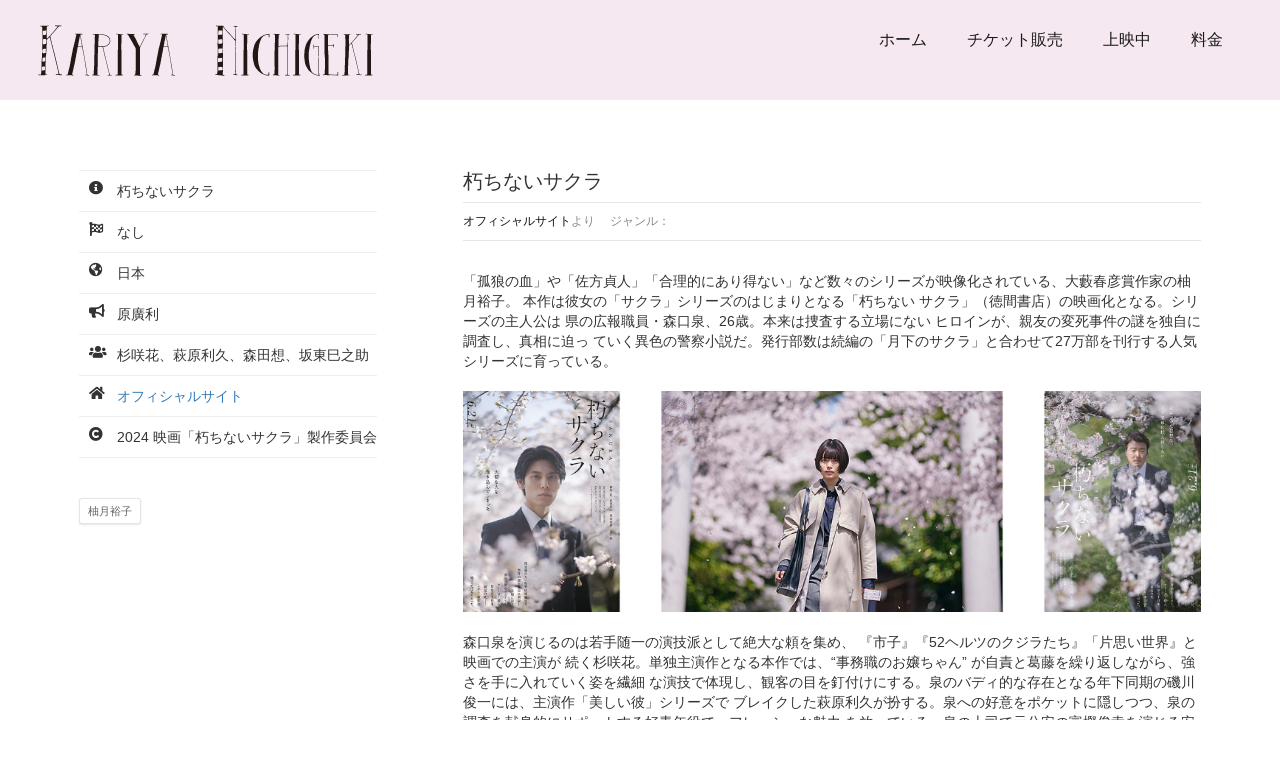

--- FILE ---
content_type: text/html; charset=UTF-8
request_url: https://kariyanichigeki.com/Films/886
body_size: 12645
content:
<!DOCTYPE html>
<html lang="ja">
  <head>
      <!--[if IE]>
  <meta http-equiv="X-UA-Compatible" content="IE=edge">
  <![endif]-->

  <meta charset="utf-8">
  <meta name="viewport" content="width=device-width, initial-scale=1.0">
  <meta name="text" content="刈谷日劇">
  <meta name="author" content="kariyanichigeki">

      <meta name="keyword" content="朽ちないサクラ,原廣利,杉咲花,萩原利久,森田想,坂東⺒之助,柚月裕子,刈谷日劇,刈谷,愛知">
  
      <title>朽ちないサクラ : Kariya Nichigeki | KariyaNichigeki</title>
  
  <link rel="shortcut icon" href="/img/favicon.png">
  <link rel="icon" href="/img/favicon.ico" type="image/x-icon">
      <link rel="stylesheet" href="https://kit-free.fontawesome.com/releases/latest/css/free.min.css" media="all">
  <link rel="stylesheet" href="https://kit-free.fontawesome.com/releases/latest/css/free-v4-font-face.min.css" media="all">
  <link rel="stylesheet" href="https://kit-free.fontawesome.com/releases/latest/css/free-v4-shims.min.css" media="all">
      <link rel="stylesheet" href="https://maxcdn.bootstrapcdn.com/bootstrap/3.3.7/css/bootstrap.min.css" integrity="sha384-BVYiiSIFeK1dGmJRAkycuHAHRg32OmUcww7on3RYdg4Va+PmSTsz/K68vbdEjh4u" crossorigin="anonymous">
  <link rel="stylesheet" href="/css/uikit.min.css">
  <link rel="stylesheet" href="/css/bootstrap.min.css">
  <link rel="stylesheet" href="/css/style.css">
  </head>

  <body>
    <nav class="navigation navbar navbar-default navbar-fixed-top">
  <div class="navbar-header header-safari" >
    <button type="button" class="navbar-toggle" data-toggle="collapse" data-target="#bs-example-navbar-collapse-1">
        <span class="sr-only"></span>
        <span class="icon-bar"></span>
        <span class="icon-bar"></span>
        <span class="icon-bar"></span>
    </button>

    <img src="/img/logo-vertical-middle.png" alt="Kariya Nichigeki" />
  </div>

  <div class="collapse navbar-collapse" id="bs-example-navbar-collapse-1">
    <ul class="nav navbar-nav f-small normal raleway">
        <li><a href="/">ホーム</a></li>
        <li><a href="https://kariyanichigeki.sboticket.net/" target="_blank">チケット販売</a></li>
        <li><a href="/NowShowing">上映中</a></li>
  <!--      <li><a href="/NextWeek">次週</a></li> 
        
-->

       <li><a href="http://kariyanichigeki.com/News/85">料金</a></li> 
        <!-- <li><a href="/World">世界一周</a></li> -->
    </ul>
  </div>
</nav>
    <div class="content-wrapper-film">
  <div class="top_margin">
    <div class="col-md-4">
      <div class="film-sidebar">
        <table>
          <tr>
            <th> </th>
            <th> </th>
          </tr>
          <tr>
            <td class="fas fa-info-circle"></td>
            <td>朽ちないサクラ</td>
          </tr>
                    <tr>
            <td class="fas fa-flag-checkered"></td>
            <td>なし</td>
          </tr>
                                                  <tr>
            <td class="fas fa-globe-americas"></td>
            <td>日本</td>
          </tr>
                    <tr>
            <td class="fas fa-bullhorn"></i></td>
            <td>原廣利</td>
          </tr>
          <tr>
            <td class="fas fa-users"></i></td>
            <td>杉咲花、萩原利久、森田想、坂東⺒之助</td>
          </tr>
          <tr>
            <td class="fas fa-home"></td>
            <td><a href="https://culture-pub.jp/kuchinaisakura_movie/" target="_blank">オフィシャルサイト</a></td>
          </tr>
          <tr>
            <td class="fas fa-copyright"></td>
            <td>2024 映画「朽ちないサクラ」製作委員会</td>
          </tr>
        </table>

        <div class="widget widget_tag_cloud">
          <br><br>
          <div class="tagcloud">
                          <a href="#">柚月裕子</a>
                      </div>
        </div>

      </div>
    </div>

    <div class="col-md-8">
      <h1 class="film-title">朽ちないサクラ</h1>

      <div class="meta-data">
                  <a href="https://culture-pub.jp/kuchinaisakura_movie/" target="_blank">オフィシャルサイト</a>より　
                        ジャンル： <a href="#"></a>
      </div>

      「孤狼の血」や「佐方貞人」「合理的にあり得ない」など数々のシリーズが映像化されている、大藪春彦賞作家の柚月裕子。 本作は彼女の「サクラ」シリーズのはじまりとなる「朽ちない サクラ」（徳間書店）の映画化となる。シリーズの主人公は 県の広報職員・森口泉、26歳。本来は捜査する立場にない ヒロインが、親友の変死事件の謎を独自に調査し、真相に迫っ ていく異色の警察小説だ。発行部数は続編の「月下のサクラ」と合わせて27万部を刊行する人気シリーズに育っている。
<br><br>
<img src="/images/bMozVPgf6FfJdvbH67uqRO3yVIBDN7Uqgd7q9JPA.jpeg"><br>
<br>

森口泉を演じるのは若手随一の演技派として絶大な頼を集め、 『市子』『52ヘルツのクジラたち』「片思い世界』と映画での主演が 続く杉咲花。単独主演作となる本作では、“事務職のお嬢ちゃん” が自責と葛藤を繰り返しながら、強さを手に入れていく姿を繊細 な演技で体現し、観客の目を釘付けにする。泉のバディ的な存在となる年下同期の磯川俊一には、主演作「美しい彼」シリーズで ブレイクした萩原利久が扮する。泉への好意をポケットに隠しつつ、泉の調査を献身的にサポートする好青年役で、フレッシュな魅力 を放っている。泉の上司で元公安の富樫俊幸を演じる安田顕は、贅肉を削ぎ落としたいぶし銀の演技で魅了する。一連の事件を 捜査する県捜査一課の梶山浩介には豊原功補。静の富樫と動の 山というコントラストが、2人のベテラン俳優の迫真の演技によって生み出されている。さらに、森田想、坂東巳之助、遠藤雄弥、 駿河太郎、藤田朋子ら実力派俳優たちが、鍵となるキャラクターを演じている。

<br><br>
<img src="/images/OyKLqspePnVeu9cjDhFbxGyOX4pfKET6B1lbeiTk.jpeg"><br>
<br>
愛知県で桜の季節にオールロケスクリーンで見るべき映像美とカタルシス
<br><br>
メガホンをとる原廣利は、「帰ってきたあぶない刑事」（5月 24日公開）の監に抜擢された注目株だ。「ウツボラ」（23年 /WOWOW）や撮影監習も務めた「日本ボロ宿紀行」（19年 ／テレビ東京）など多くのドラマ作品を演出し、長編映画は本作 が第2作となる。警察メミステリーメサスペンスという王道 のエンタテインメントに洗練されたノワールの味付けを施し、 主人公が己の正義感に目覚めていく成長譚として見事に仕立て ている。原作の舞台は架空の土地だったが、映画では舞台を愛知県に設定し、岡崎市周辺でオールロケを行った。神社や川の シーンで咲き誇っている美しい桜はすべて本物。泉が桜吹雪の 中である決意を固め、前を向くラストシーンのカタルシスと映像美が、ジャンル映画の枠を打ち破る。
<br><br>
<img src="/images/B4YXMnByulrtRHIMitRVvI90knYSVMZCYNOCShAq.jpeg"><br>
<br>
＜ストーリー＞
<br><br>
愛知県平井市在住の女子大生が、度重なるストーカー被害の末に、 神社の長男に殺害された。のちに、平井中央署生活安全課が女子 大生からの被害届の受理を先延ばしにし、その間に慰安旅行に行っ ていたことが地元の米崎新聞に独占スクープされる。県謦広報広 聴課の森口泉は、親友の新聞記者・津村千佳が約束を破って記事 にしたのではないかと疑い、千佳は身の潔白を証明するために調 査を開始し、1週間後に変死体で発見される。自分が疑ったから、 千佳は何者かに殺されたに違いないーー。自責と後悔の念に突き 動かされた泉は、親友の弔い合戦に身を投じる。そして彼女は、 ストーカー殺人と警察の不祥事に、かつて大事件を起こしたカルト宗教団体が絡んでいることを知り......。

<br><br>

      <div class="meta-data post-tags">カテゴリー：</div>
    </div>
  </div>
</div>
    <div id="footer" class="yellow-bg">
  <div class="section-content">
    <div class="row">
      <div class="footer-block col-md-4">
        <div class="footer-details t-left">
          <h5 class="f-small normal t-left gray2">劇場案内</h5>
        </div>

        <div class="footer-details t-left">
          <p class="dark f-small no-margin-top"><i class="fas fa-home"></i>　愛知県刈谷市御幸町4-208 愛三ビル5F</p>
          <p class="dark f-small no-margin-top"><i class="fas fa-subway"></i>　名鉄三河線刈谷市　徒歩１分</p>
          <p class="dark f-small"><i class="fas fa-phone"></i>　0566-23-0624</p>
          <p class="dark f-small"><a href="mailto:youremailaddress"><i class="fas fa-envelope"></i>　info (at) kariyanichigeki.com</a></p>
          <p class="dark f-small"><i class="fas fa-map-pin"></i>　<a href="https://goo.gl/maps/JBJcN1k3ASTPr9YL9"  target="_blank">google map</a></p>
        </div>
      </div>

      <div class="footer-block col-md-2">
        <div class="footer-details t-left">
          <h5 class="f-small normal t-left gray2">ご案内</h5>
        </div>
        <div class="footer-details t-left">
          <p class="dark f-small no-margin-top">お知らせ</p>
          <p class="dark f-small">地図</p>
          <!-- <p class="dark f-small">料金</p> -->
          <p class="dark f-small">館内</p>
        </div>
      </div>

      <div class="footer-block col-md-4">
        <div class="footer-details t-left">
          <h5 class="f-small normal t-left gray2">刈谷日劇について</h5>
        </div>
        <div class="footer-details t-left">
          <p class="f-small  no-margin-top gray2">1954年に洋画専門映画館として開業し、1971年5月に移転、2012年からは単館系ミニシアターとして営業しています。いろんなジャンルの映画を上映していきたいと思っています。</p>
        </div>
      </div>

      <div class="footer-block col-md-2">
        <div class="footer-details t-left">
          <h5 class="f-small normal t-left gray2">ソーシャルメディア</h5>
        </div>
        <div class="footer-details t-left">
          <p class="dark f-small no-margin-top"><a href="https://twitter.com/kariyanichigeki"><i class="fab fa-twitter"></i>　Twitter</a></p>
          <p class="dark f-small"><a href="https://www.instagram.com/kariyanichigeki/"><i class="fab fa-instagram"></i>　Instagram</a></p>
          <p class="dark f-small"><a href="https://www.facebook.com/kariyanichigekistaff"><i class="fab fa-facebook-f"></i>　Facebook</a></p>
        </div>
      </div>

    </div>
  </div>
</div>

<div id="small-footer" >
  <div class="section-content">
    <div class="row">
      <div class="col-md-8">
        <p class="black t-left">Copyright Kariyanichigeki. All Rights Reserved.</p>
      </div>
    </div>
  </div>
</div>

  </body>

  <script
  src="https://code.jquery.com/jquery-3.4.1.min.js"
  integrity="sha256-CSXorXvZcTkaix6Yvo6HppcZGetbYMGWSFlBw8HfCJo="
  crossorigin="anonymous"></script>
<script src="https://stackpath.bootstrapcdn.com/bootstrap/4.4.1/js/bootstrap.min.js"></script>

<!--  <script src="js/modernizr-custom.js"></script>-->
<!--  <script src="https://kit.fontawesome.com/a00d91cb6f.js"></script>-->

  <!--[if lt IE 9]>
    <script src="https://cdnjs.cloudflare.com/ajax/libs/html5shiv/3.7.3/html5shiv.min.js"></script>
    <script src="https://oss.maxcdn.com/respond/1.4.2/respond.min.js"></script>
  <![endif]-->
    <!-- Default Statcounter code for Kariya Nichigeki https://kariyanichigeki.com-->
<script type=“text/javascript”>
var sc_project=12031688; 
var sc_invisible=1; 
var sc_security=“2a45b577"; 
var sc_https=1; 
</script>
<script type=“text/javascript” src=“https://www.statcounter.com/counter/counter.js” async></script>
<noscript>
  <div class=“statcounter”>
    <a title=“Web Analytics Made Easy -StatCounter” href=“https://statcounter.com/” target=“_blank”>
      <img class=“statcounter” src=“https://c.statcounter.com/12031688/0/2a45b577/1/” alt=“Web Analytics Made Easy - StatCounter”>
    </a>
  </div>
</noscript>
<!-- End of Statcounter Code -->
</html>


--- FILE ---
content_type: text/css
request_url: https://kariyanichigeki.com/css/style.css
body_size: 29997
content:
@charset "utf-8";

/**
 * Table of Contents:
 *
 * 1.0 - General
 * 2.0 - Responsible box
 * 	 2.1 - Responsible box footer
 * 	 2.2 Responsible box text
 * 3.0 - Navigation
 * 	 3.1 - Bootstrap Fix
 * 4.0  - Color Box 
  *  4.1 - Color-Belt
  *  4.2 - Category Box
 * 5.0  - Table
 * 	 5.1 Schedule table 
 * 	 5.2 Film Info Table 
 * 	 5.3 TopPage News and Review Table
 * 6.0  - Text 
 * 	 6.1 Text size and color
 * 	 6.2 Text background, 
* 7.0  - Sidebar
 * 	 7.1 Blog / Film  / News Sidebar
 * 	 7.2 Archive Sidebar
* 8.0  - Around The World Travel
 * 	 8.1 


 
 * 10.0 - Portfolio
 * 	 10.1 - Portfolio Single Page
 * 11.0  - Footer
 
  
*  20.0  - Responsive

 * -----------------------------------------------------------------------------
 */
 
 
 /**---------------------------------------------------------------------------
 * 1.0 General
 * -----------------------------------------------------------------------------
 */
.top_margin {
	margin-top: 150px;
}
.padding_left {
	padding-left: 5%;
}
.height-30 {
	height: 30px;
	display: table-cell;
	vertical-align: middle;
}
.content-wrapper-film {
	width: 100%;
	padding: 0px 5% 0px 5%;
}


 /**---------------------------------------------------------------------------
 * 2.0 Responsible box
 * -----------------------------------------------------------------------------
 */

/* Layout / Containers */

*, *:before, *:after {
	box-sizing: border-box;
}
body {
	font-family: Josefin Sans,sans-serif;
}
body > div {
	margin-bottom: 20px;
	overflow: hidden;
}
body > div:last-child {
	margin-bottom: 0;
}

.res_box h2 {
	position: relative;
	text-align: center;
	font-size: 17px;
	font-weight: normal;
	padding-bottom: 20px;
	margin-bottom: 20px;
	letter-spacing: 0.2em;
	padding-left: 0.2em;
}
.res_box h2:after {
	content: "";
	display: block;
	position: absolute;
	bottom: 0;
	left: calc( 50% - 15px );
	height: 1px;
	width: 30px;
	background: #323232;
}

/* 5 Column */
.col_5 {
	width:  auto;
	height: 100%;
	display: flex;
	padding: 0px 5% 0px 5%;
	margin-bottom: 20px;
	display: -ms-flexbox; /* IE10 */
	flex-wrap: wrap;
	-ms-flex-wrap: wrap; /* IE10 */
}
.col_5 > div {
	width: 20%;
	padding: 5px;
}
.col_5 > div > div{
	position: relative;
	overflow: hidden
}
li.pad0 {
	padding: 0 3px 0  0;
}


@media screen and (max-width: 960px) {
	.col_5 > div {
		width: 25%;
	}
}
@media screen and (max-width: 480px) {
	.col_5 > div {
		width: 33.33333%;
	}
}

/* 4 Column */
.col_4 {
	width: 100%;
	display: flex;
	padding: 0px 5% 0px 5%;
	margin: 10px;
	display: -ms-flexbox; /* IE10 */
	flex-wrap: wrap;
	-ms-flex-wrap: wrap; /* IE10 */
}
.col_4 > div > div {
	position: relative;
	overflow: hidden
}
.col_4 > div {
	width: 24%;
	margin: 5px;
	padding: 10px;
}
@media screen and (max-width: 960px) {
	.col_4 > div {
		width: 30%;
	}
}
@media screen and (max-width: 480px) {
	.col_4 > div {
		width: 46%;
	}
}



/* 3 Column */
.col_3 {
	width:  auto;
	height: 100%;
	display: flex;
	margin-bottom: 10px;
	display: -ms-flexbox; /* IE10 */
	flex-wrap: wrap;
	-ms-flex-wrap: wrap; /* IE10 */
}
.col_3 img {
	box-shadow: 2px 2px 4px;
}


.col_3 > div {
	width: 33.33333%;
	padding: 10px;
}
@media screen and (max-width: 960px) {
	.col_3 > div {
		width: 50%;
	}
}
@media screen and (max-width: 480px) {
	.col_3 > div {
		width: 100%;
	}
}

/* 2 Column */
.col_2 {
	width: 100%;
	display: flex;
	display: -ms-flexbox; /* IE10 */
	flex-wrap: wrap;
	-ms-flex-wrap: wrap; /* IE10 */
}
.col_2 > div {
	width: 50%;
	padding: 10px;
}
@media screen and (max-width: 960px) {
	.col_2 > div {
		width: 100%;
	}
}


/* 6 Column */
.col_6 {
	width:  auto;
	height: 100%;
	display: flex;
	margin-bottom: 10px;
	display: -ms-flexbox; /* IE10 */
	flex-wrap: wrap;
	-ms-flex-wrap: wrap; /* IE10 */
}

.col_6 > div {
	width: 16.6666666%;
	padding: 10px;
}
@media screen and (max-width: 1200px) {
	.col_6 > div {
		width: 33.3333333%;
	}
}

@media screen and (max-width: 780px) {
	.col_6 > div {
		width: 50%;
	}
}

@media screen and (max-width: 480px) {
	.col_6 > div {
		width: 100%;
	}
}





 /**
 * 2.0.11 Responsible box Archive Page
-------------------------*/	

/* 5 Column */
.col_5-archive {
	width:  auto;
	height: 100%;
	display: flex;
	padding: 0px;
	margin-bottom: 20px;
	display: -ms-flexbox; /* IE10 */
	flex-wrap: wrap;
	-ms-flex-wrap: wrap; /* IE10 */
}
.col_5-archive > div {
	width: 20%;
	padding: 5px;
}
.col_5-archive > div > div{
	position: relative;
	overflow: hidden
}
li.pad0 {
	padding: 0 3px 0  0;
}


@media screen and (max-width: 960px) {
	.col_5-archive > div {
		width: 25%;
	}
}
@media screen and (max-width: 480px) {
	.col_5-archive > div {
		width: 33.33333%;
	}
}

 /* Book img */
.img-book img {
	margin:0 auto;
	padding: 10px;
}


 /* Shadow picture */

.shadow-picture {
	padding:0 5px;
}


.shadow-picture img {
	margin:0 auto;
	box-shadow: 3px 3px 3px rgba(0,0,0,0.3);
}
.shadow-picture h3 {
	margin-top:0;
	padding:3px;
	margin-bottom:3px;
	font-size:10px;
	line-height:12px;
}
.shadow-picture h3 a {
	color:#000;
}
.shadow-picture .position {
	font-size:11px;
	line-height:14px;
	margin:0;
}





 /**
 * 2.1 Responsible box footer
-------------------------*/	

 /* Framed picture with footer */
.framed-picture {
	padding:4px;
	background:rgba(255,255,255,0.9);
	margin:0 3px 5px 3px;
	border:1px solid rgba(0,0,0,0.5)
}
.framed-picture img {
	margin:0 auto;
	width: 100%;
}
.framed-picture h3 {
	margin-top:0;
	padding:3px;
	margin-bottom:4px;
	font-weight:700;
	font-size:12px;
	line-height:16px;
}
.framed-picture h3 a {
	color:#000;
}
.framed-picture .position {
	font-size:11px;
	line-height:14px;
	margin:0;
}

 /**
 * 2.2 Responsible box text
-------------------------*/	

p.res_box_right  {
	font-size:11px;
	text-align: right; 
	line-height:14px;
	margin:0 0 2px 0;
}
p.date {
   text-align: left;  
   float: left;     
}
p.time {
   text-align: right; 
   float: right;  
}




.orange-box {
	background-color: rgba( 255, 188, 85, 0.35 );
}
.purple-box {
	background-color: rgba( 220, 199, 253, 0.35 );
	margin: 20px 0 5px 0;
	padding-top: 5px;
	padding-bottom: 5px;
	padding-left: 5%;
}
.green-box {
	background-color: rgba( 198, 225, 217, 0.35 );
}
.lightblue-box {
	background-color: rgba( 170, 234, 245, 0.35 );
	margin: 5px 0 5px 0;
	padding-top: 5px;
	padding-bottom: 5px;
	padding-left: 5%;
}
.yellow-box {
	background-color: rgba( 247, 228, 127, 0.35 );
}
.yellow-box {
	background-color: rgba( 242, 221, 230, 0.35 );
}

.orange-line {
	background: linear-gradient(transparent 70%, #ffbd55 70%);
}
.green-line {
	background: linear-gradient(transparent 70%, #c6e1d9 70%);
}
.purple-line {
	background: linear-gradient(transparent 70%, #dcc7fd 70%);
}
.yellow-line {
	background: linear-gradient(transparent 70%, #f7e47f 70%);
}


/*----------------------------
	green: #c6e1d9 
	lightblue: #bbe3db
	blue: #aaeaf5
	orange: #ffbd55 
	yellow: #f7e47f 
	pink: #f2dde6 	
	purple: #dcc7fd;
----------------------------*/	





 /**---------------------------------------------------------------------------
 * 3.0 - Navigation
 * -----------------------------------------------------------------------------
 */

.navigation{
	background: #f6e8f0;
	padding: 15px 2.5% 15px 2.5%;
	z-index: 999;
}
	
.navbar{
	margin-bottom: 0px;
}
	
.navbar-brand img{
	width: 20px;
}
	
.nav{
	float: right;
}
	
.nav li a{
	margin-right: 10px;
	color: #191919;
}


	.navbar-default .navbar-nav>.open>a, .navbar-default .navbar-nav>.open>a:focus, .navbar-default .navbar-nav>.open>a:hover{
		color: #191919;
	}
	
	.navbar-default .navbar-nav>li>a:focus, .navbar-default .navbar-nav>li>a:hover {
		color: #191919;
		background-color: transparent;
	}
	
	.navbar-default .navbar-nav > li > a {
		color: #191919;
		font-weight: bold;
		font-size: 16px;
		font-weight: 400;
		font-family: 'Rubik', sans-serif
	}


/*   3.1 - Bootstrap Fix
-------------------------*/	

	.navbar-default .navbar-nav>.open>a, .navbar-default .navbar-nav>.open>a:focus, .navbar-default .navbar-nav>.open>a:hover{
		color: #191919;
	}
	
	.navbar-default .navbar-nav>li>a:focus, .navbar-default .navbar-nav>li>a:hover {
		color: #191919;
		background-color: transparent;
	}
	
	.navbar-default .navbar-nav > li > a {
		color: #191919;
		font-weight: bold;
		font-size: 16px;
		font-weight: 400;
		font-family: 'Rubik', sans-serif
	}
	
	.nav > li > a:focus, .nav > li > a:hover {
		text-decoration: none;
		background-color: transparent;
		color: #fff;
	}
	
	.nav .open > a, 
	.nav .open > a:focus, 
	.nav .open > a:hover {
		background-color: transparent;
		border-color: transparent;
	}
	
	.navbar-toggle{
		border-radius: 0px;
		border: 2px solid #777777;
	}
	
	.navbar-nav > li > .dropdown-menu {
		border-radius: 0;
		background: #000;
	}
	
	.navbar-toggle .icon-bar{
		background: #191919;
	}
	
	.nav li a{
		text-align: left;
	}
	

	.uk-subnav > * > :focus, .uk-subnav > * > :hover {
    color: #505050;
    text-decoration: none;
	}
	
	.uk-subnav > .uk-active > * {
    color: #191919;
	}
	
	.navbar-default{
		border: none;
	}


 /**---------------------------------------------------------------------------
 * 4.0  - Color  Box 
 * -----------------------------------------------------------------------------
 */

/* 4.1 - Color-Belt
----------------------------*/	

#toppage {
	padding-top: 10px;
	padding-bottom: 10px;
}
.t-left {
    text-align: left !important;
}
.section-content {
    padding: 0px 5% 0px 5%;
    z-index: 9999;
}	


/* 4.2 - Category Box
----------------------------*/	

.archive-sidebar p {
	font-size:14px;
	line-height:20px;
	margin:5px 0;
    padding: 0;
}
.archive-sidebar div.cat-box {
	margin:15px 0;
}

.cat-box {
    position: relative;
    border: dashed 2px white;
    padding: 0.2em 0.5em;
    color: #454545;
}
.cat-box:after{
    position: absolute;
    content: '';
    right: -7px;
    top: -7px;
    border-width: 0 15px 15px 0;
    border-style: solid;
    box-shadow: -1px 1px 1px rgba(0, 0, 0, 0.15);
}

.cat-box.yellow {
    background: #fff0cd;
    box-shadow: 0px 0px 0px 5px #fff0cd;
}    
.cat-box.yellow:after{
    border-color: #ffdb88 #fff #ffdb88;
}    

.cat-box.red {
    background: #fbd2d8;
    box-shadow: 0px 0px 0px 5px #fbd2d8;
}    
.cat-box.red:after{
    border-color: #fc9aa8 #fff #fc9aa8;
} 

.cat-box.yellow {
    background: #fef2a8;
    box-shadow: 0px 0px 0px 5px #fef2a8;
}    
.cat-box.yellow:after{
    border-color: #fee54a #fff #fee54a;
} 

.cat-box.green {
    background: #d6fad4;
    box-shadow: 0px 0px 0px 5px #d6fad4;
}    
.cat-box.green:after{
    border-color: #a5fca0 #fff #a5fca0;
} 

.cat-box.blue {
    background: #c3eafb;
    box-shadow: 0px 0px 0px 5px #c3eafb;
}    
.cat-box.blue:after{
    border-color: #8bdafd #fff #8bdafd;
} 

.cat-box.indigo {
    background: #cbe5fe;
    box-shadow: 0px 0px 0px 5px #cbe5fe;
}    
.cat-box.indigo:after{
    border-color: #8cc6fd #fff #8cc6fd;
} 

.cat-box.purple {
    background: #d7d6fe;
    box-shadow: 0px 0px 0px 5px #d7d6fe;
}    
.cat-box.purple:after{
    border-color: #a5a3fd #fff #a5a3fd;
} 


 /** ----------------------------------------------------------------------------- */

.cat-box-1{
    padding: 0.5em 1em;
    margin: 1em 0;
    box-shadow: 0px 2px 3px rgba(0, 0, 0, 0.33);
}

.cat-box-1.red {
    background: #fcf2f3;
    border-left: solid 6px #fc9aa8;
}
.cat-box-1.yellow {
    background: #fdfbea;
    border-left: solid 6px #fee54a;
}
.cat-box-1.green {
    background: #fdfbea;
    border-left: solid 6px #a5fca0;
}
.cat-box-1.blue {
    background: #eaf6fd;
    border-left: solid 6px #8bdafd;
}
.cat-box-1.indigo {
    background: #ebf5fd;
    border-left: solid 6px #8cc6fd;
}
.cat-box-1.purple {
    background: #efeefc;
    border-left: solid 6px #a5a3fd;
}

.cat-box-1.gray {
    background: #f8f8f8;
    border-left: solid 6px #cccccc;
}


 /** ----------------------------------------------------------------------------- */

.film-title-box p {
    margin: 0; 
    padding: 0;
}

.film-title-box {
    padding: 0.5em 1em;
    font-weight: bold;
    background: #FFF;
    border-radius: 10px;/*角の丸み*/
}

.film-title-box.red {
	font-size: 18px; 
    color: #fc9aa8; 
    background:  #fcf2f3;
    border: solid 3px #fc9aa8; 
}
.film-title-box.yellow {
	font-size: 18px; 
    color: #fee54a; 
    background:  #fdfbea;
    border: solid 3px #fee54a; 
}
.film-title-box.green {
	font-size: 18px; 
    color: #a5fca0; 
    background:  #fdfbea;
    border: solid 3px #a5fca0; 
}
.film-title-box.blue {
	font-size: 18px; 
    color: #8bdafd; 
    background:  #eaf6fd;
    border: solid 3px #8bdafd; 
}
.film-title-box.purple {
	font-size: 18px; 
    color: #a5a3fd; 
    background:  #efeefc;
    border: solid 3px #a5a3fd; 
}


p.film-title-box.gray {
	font-size: 12px; 
    padding: 10px;
    background:  #EEEFEF;
    border: solid 2px #898989; 
	margin-bottom: 40px;
}

	
 /**---------------------------------------------------------------------------
 * 5.0  - Table
 * -----------------------------------------------------------------------------
 */

/* 5.1 Schedule table
----------------------------*/	

.responsive-table li {
    border-radius: 3px;
    padding: 20px 20px;
    display: flex;
    justify-content: space-between;
    margin-bottom: 25px;
  }
.table-header-1 {
    background-color: #c6e1d9;
    font-size: 14px;
    text-transform: uppercase;
    letter-spacing: 0.03em;
  }
.table-header-2 {
    background-color: #ffbd55;
    font-size: 14px;
    text-transform: uppercase;
    letter-spacing: 0.03em;
  }  
  
 .table-row {
    background-color: #ffffff;
    box-shadow: 0px 0px 9px 0px rgba(0,0,0,0.1);
  }
 .col-1 {
    flex-basis: 70%;
 }
.col-2 {
    flex-basis: 20%;
}
 .col-3 {
    flex-basis: 10%;
 }


 @media all and (max-width: 900px) {
    .table-header {
      display: none;
    }
    .table-row{
      
    }
    li {
      display: block;
    }
    .col {   
      flex-basis: 100%;    
    }
    .col {
      display: flex;
      padding: 10px 0;
      &:before {
        color: #6C7A89;
        padding-right: 10px;
        content: attr(data-label);
        flex-basis: 50%;
        text-align: right;
      }
    }
 .table-row {
    background-color: #ffffff;
    box-shadow: 0px 0px 9px 0px rgba(0,0,0,0.1);
  }
 .col-1 {
    flex-basis: 50%;
 }
.col-2 {
    flex-basis: 40%;
}
 .col-3 {
    flex-basis: 10%;
 }
  }
}
	

/* 5.2 Film Info Table
----------------------------*/	

.film-sidebar table {
  border-collapse: collapse;
  border-spacing: 0;
  width: 100%;
}

.film-sidebar table tr {
  border-bottom: solid 1px #eee;
  cursor: pointer;
}

.film-sidebar table tr:hover {
  background-color: #d4f0fd;
}

table th,table td {
  padding: 10px 0 10px 10px;
}


/* 5.3 TopPage Color-belt Table
----------------------------*/	

#toppage table {
	width:100%;
}

#toppage td.date {
	font-size:12px;
	font-weight: 400;
	width:10%;
	padding:4px;
	text-align: left;
	vertical-align: top;
}

#toppage td a {
	color: #000000;
}


#toppage td {
	font-size:12px;
	width:905%;
	padding:4px;
}

#news td {
	padding: 2px 10px 2px 10px;
}


 @media all and (max-width: 1200px) {
    #toppage table {
    }

 #toppage td.date {
    width: 15%;
 }
#toppage td {
    width: 85%;
}
}


 @media all and (max-width: 800px) {
    #toppage table {
    }

 #toppage td.date {
    width: 20%;
 }
#toppage td {
    width: 80%;
}
}


 @media all and (max-width: 480px) {
    #toppage table {
    }

 #toppage td.date {
    width: 30%;
 }
#toppage td {
    width: 70%;
}
}
	
	
 /**---------------------------------------------------------------------------
 * 6.0  - Text 
 * -----------------------------------------------------------------------------
 */	

/* 6.1 Text size and color
----------------------------*/	

.top-title {
	font-size:16px;
	font-weight: 600;
}
.film-sidebar .fa-info {
   padding: 15px;
}
.film-sidebar .fa-stamp {
   padding-top: 15px;
}
.content-wrapper-film  p.archive  {
   margin-left: 30px;
}

text-right {
	text-align: right; 
}


#main h5 {
	font-size: 12px;
}


#price  {
	font-size: 30px;
	color: #ffffff;
}
#price img {
  display: block;
  margin: 0 auto;
 }
 
.col_4 > div > div h2 {
	font-size: 30px;
    color: white;
    text-shadow:
      #A5A5A5 1px 1px 0px,
      #A5A5A5 -1px 1px 0px,
      #A5A5A5 -1px -1px 0px,
      #A5A5A5 1px -1px 0px,
      #A5A5A5 1px 0px 0px,
      #A5A5A5 0px 1px 0px,
      #A5A5A5 -1px 0px 0px,
      #A5A5A5 0px -1px 0px;
}
.col_4 > div > div h3 {
	font-size: 22px;
    color: white;
    text-shadow:
      #A5A5A5 1px 1px 0px,
      #A5A5A5 -1px 1px 0px,
      #A5A5A5 -1px -1px 0px,
      #A5A5A5 1px -1px 0px,
      #A5A5A5 1px 0px 0px,
      #A5A5A5 0px 1px 0px,
      #A5A5A5 -1px 0px 0px,
      #A5A5A5 0px -1px 0px;
}
.col_4 > div > div h4 {
	margin-top: 10px;
	font-size: 24px;
    color: white;
    text-align: right;
    text-shadow:
      #A5A5A5 1px 1px 0px,
      #A5A5A5 -1px 1px 0px,
      #A5A5A5 -1px -1px 0px,
      #A5A5A5 1px -1px 0px,
      #A5A5A5 1px 0px 0px,
      #A5A5A5 0px 1px 0px,
      #A5A5A5 -1px 0px 0px,
      #A5A5A5 0px -1px 0px;
}

.col_4 > div > div p {
	font-size: 14px;
	color: #ffffff;
	font-weight: 700;
}
.col_4 > div > div .right {
	margin: 5px;
	font-size: 18px;
	color: #ffffff;
	font-weight: 700;
	text-align: right;
}
h1.film-title {
	font-size: 20px;	
}
h2.film-title {
	font-size: 18px;	
	font-weight: 600;
	margin-top: 30px;
}



/* 6.2 Text background, 
----------------------------*/	
	.green-bg{
		background-color: #c6e1d9 !important;
	}
	
	.blue-bg{
		background-color: #aaeaf5 !important;
	}	

	.orange-bg{
		background-color: #ffbd55 !important;
	}	
	
	.yellow-bg{
		background-color: #f7e47f !important;
	}	

	.pink-bg{
		background-color: #fae9f1 !important;
	}	
	.purple-bg{
		background-color: #dcc7fd !important;
	}
	.gray-bg{
		background-color: #C4BDB4 !important;
	}
		
	.textbg-orange {
	position: relative;
	display: inline-block;
 	margin: 5px 0;
	padding: 7px 10px;
	min-width: 100%;
 	max-width: 100%;
	background: #ffbd55 ;
	border-radius: 5px;
}

	.textbg-orange-mini {
	position: relative;
	display: inline-block;
 	margin: 5px 0;
	padding: 7px 10px;
	min-width: 40px;
 	max-width: 100%;
	background: #ffbd55 ;
	border-radius: 5px;
}

	.textbg-lightblue {
	position: relative;
	display: inline-block;
 	margin: 5px 0;
	padding: 7px 10px;
	min-width: 100%;
 	max-width: 100%;
	background: #bbe3db  ;
	border-radius: 5px;
}

	.textbg-lightblue-mini {
	position: relative;
	display: inline-block;
 	margin: 5px 0;
	padding: 7px 10px;
	min-width: 40px;
 	max-width: 100%;
	background: #bbe3db  ;
	border-radius: 5px;
}

	.textbg-yellow {
	position: relative;
	display: inline-block;
 	margin: 5px 0;
	padding: 7px 10px;
	min-width: 100%;
 	max-width: 100%;
	background: #fde579;
	border-radius: 5px;
}

	.textbg-yellow-mini {
	position: relative;
	display: inline-block;
 	margin: 5px 0;
	padding: 7px 10px;
	min-width: 40px;
 	max-width: 100%;
	background: #fde579 ;
	border-radius: 5px;
}

	.textbg-purple-mini {
	position: relative;
	display: inline-block;
 	margin: 5px 0;
	padding: 7px 10px;
	min-width: 40px;
 	max-width: 100%;
	background: #dcc7fd;
	border-radius: 5px;
}	
	.textbg-gray {
	position: relative;
	display: inline-block;
 	margin: 5px 0;
	padding: 7px 10px;
	min-width: 100%;
 	max-width: 100%;
	background: #C4BDB4 ;
	border-radius: 5px;
}
	
.textbg-gray-box {
	position: relative;
	display: inline-block;
 	margin: 5px 0;
	padding: 10px;
	min-width: 99%;
 	max-width: 99%;
	background: #C4BDB4 ;
	border-radius: 5px;
}
.textbg-pappermint-box {
	background: #BBE2DA ;
	border-radius: 5px;
}	
.textbg-orange-box {
	background: #ffbd55 ;
	border-radius: 5px;
}
.textbg-yellow-box {
	background: #f7e47f ;
	border-radius: 5px;
}
.textbg-ladies-pink-box {
	background: #F8D3E3;
	border-radius: 5px;
}
.textbg-bright-blue-box {
	background: #3FD0F4 ;
	border-radius: 5px;
}

.textbg-night-purple-box {
	background: #A87EB9 ;
	border-radius: 5px;
}
.textbg-senior-box {
	background: #CAD6A8 ;
	border-radius: 5px;
}
.textbg-partner-box {
	background: #E1EA7C;
	border-radius: 5px;
}
.textbg-other-pink-box {
	background: #F6B4D0 ;
	border-radius: 5px;
}

	
/*----------------------------
	green-: #c6e1d9 
	lightblue : #bbe3db
	blue-bg: #aaeaf5
	orange-bg: #ffbd55 
	yellow-bg: #f7e47f 
	pink-bg: #f2dde6 	
	purple: #dcc7fd;
----------------------------*/			
		
	
 /**---------------------------------------------------------------------------
 *  * 7.0  - Sidebar
 * -----------------------------------------------------------------------------
 */	
 
/*  * 	 7.1 Blog / Film  / News Sidebar
----------------------------*/	
 
.tagcloud a {
	display: inline-block;
	font-size: 0.8em;
	background:#fff;
	-webkit-border-radius: 3px;
	-moz-border-radius: 3px;
	border-radius: 3px;
	border:1px solid rgba(0,0,0,0.1);	
	box-shadow: 0 1px 2px rgba(0, 0, 0, 0.10);/*影*/
	margin:0 5px 5px 0;
	padding:4px 8px;
	color:#666;
}	
.meta-data {
	font-size:12px;
	color:#898989;
	padding:10px 0;
	border-top:1px solid rgba(0,0,0,0.1);
	border-bottom:1px solid rgba(0,0,0,0.1);
	margin-bottom:30px;
}
.meta-data a {
	color:#121212;
}
img.film-img {
	margin-bottom: 20px;
}	

.intro-p {
	margin-top: 10px;
}
	
.end-p	{
	margin-bottom: 20px;
}

 /** ----------------------------------------------------------------------------- */

.news-contents {
	font-size:14px;
	line-height:24px;
}
.news-sidebar {
	color:#898989;
	padding-left:30px;
	padding-top:20px;
}
.news-sidebar h2 {
	margin-top: 0;
	margin-bottom: 20px;
	font-size:18px;	
	color:#090909;
}
.news-sidebar p {
	font-size:14px;
	line-height:22px;
	margin:20px 0;
}
.news-sidebar .widget {
	margin-bottom:20px;
	border-bottom:1px solid rgba(0,0,0,0.1);
}
.news-sidebar .widget li {
	font-size:12px;
	margin-bottom:5px;
}

.news-sidebar .widget ul {
	list-style: none;
}

.news-sidebar .widget_recent_entries li:after {
	background: rgba(0,0,0,0.1);
	border: none;
	content: "";
	display: block;
	height: 2px;
	margin: 10px 0 0 0;
    width: 40px;
}
.news-sidebar .widget_recent_entries li:last-child:after {
	display: none;
}
	

/*   * 	 7.2 Archive Sidebar
----------------------------*/	

.archive-contents {
	font-size:14px;
	line-height:24px;
}
.archive-sidebar {
	padding-left:30px;
	padding-top:20px;
}
.archive-sidebar h2 {
	margin-top: 0;
	margin-bottom: 20px;
	font-size:16px;	
	color:#090909;
}

.archive-sidebar li {
    list-style-type: none; /*点を非表示*/
    position: relative; /*基準位置*/
    padding-left: 1em;
    }
.archive-sidebar li:before {
    border-radius: 50%; /*丸くする*/
    width: 5px; /*点の幅*/
    height: 5px; /*点の高さ*/
    display: block;
    position: absolute; /*絶対配置*/
    left: 0; /*点の位置*/
    top: 0.6em; /*点の位置*/
    content: "";
    }

.archive-sidebar ul.red li:before {
    background: #fc9aa8; /*点の色*/
    }
.archive-sidebar ul.yellow li:before {
    background: #fee54a; /*点の色*/
    }
.archive-sidebar ul.green li:before {
    background: #a5fca0; /*点の色*/
    }
.archive-sidebar ul.blue li:before {
    background: #8bdafd; /*点の色*/
    }    
.archive-sidebar ul.purple li:before {
    background: #a5a3fd; /*点の色*/
    }
	
	
 /**---------------------------------------------------------------------------
 * 8.0  - Around The World Travel
 * -----------------------------------------------------------------------------
 */	

/*   * 	 8.1 	
----------------------------*/	

.film-sidebar td img {
   height:30px;
}

.container .world {
  width: 100%;
  height: 0;
 padding-bottom: 54.6%;
 background-image: url("/img/world/map/WorldMapBG.png");
 background-repeat: no-repeat;
 background-position: center center;
 background-size:cover;
 position: relative;
}

 @media all and (max-width: 1000px) {
.container .world-footer  img {
 padding-top: 50%;
}
 }


 @media all and (max-width: 720px) {
.container .world-footer  img {
 padding-top: 70%;
}
 }

 @media all and (max-width: 600px) {
.container .world-footer  img {
 padding-top: 120%;
}
 }


 @media all and (max-width: 520px) {
.container .world-footer  img {
 padding-top: 150%;
}
 }

 @media all and (max-width: 400px) {
.container .world-footer  img {
 padding-top: 280%;
}
 }

.world .intro-p {
	margin-top: 30px;
}
	
.world .end-p	{
	margin-bottom: 30px;
}

.world-index p.img_center {
     text-align: center;
}

.archive-sidebar p.font-sml {
	font-size: x-small; 
	line-height: 1;
	margin: 10px 0;
	padding-left: 20px;
}

.world-contents img.float-left{
	float: left;
	padding-right: 20px;
}

.world-contents p.clear_left{
	clear: left;
}

.news-contents img.float-left{
	float: left;
	padding-right: 20px;
}

.news-contentss p.clear_left{
	clear: left;
}





/*   * 	 8.2 	World box
----------------------------*/	
.worldbox {
    padding: 0.5em 0.8em;
    margin: 0.5em 0;
    background: #FFF;
    border: solid 3px #6091d3;/*線*/
    border-radius: 10px;/*角の丸み*/
}
.worldbox p {
    margin: 0; 
    padding: 0;
}
.africa {
    border: solid 2px #F8ECA6;/*線*/
}
.europe {
    border: solid 2px #A6B9E0;/*線*/
}
.asia {
    border: solid 2px #ECCCD3;/*線*/
}
.oceania {
    border: solid 2px #C1C0DF;/*線*/
}
.namerica {
    border: solid 2px #CDE2C8;/*線*/
}
.samerica {
    border: solid 2px #ADCE96;/*線*/
}




	
	
 /**---------------------------------------------------------------------------
 * 11.0  - Footer
 * -----------------------------------------------------------------------------
 */
 	#footer{
		padding-top: 20px;
		padding-bottom: 10px;
	}
 
.footer-details {
	padding-top: 10px;
	font-size: 12px;
}

.footer-details h5 {
	margin-top: 0 ;
	padding-bottom: 5px;
	font-size: 14px;
	border-bottom: 1px solid;
} 	
.footer-details a {
	color: #000;
} 		

 /**---------------------------------------------------------------------------
 * 20.0  - Responsive
 * -----------------------------------------------------------------------------
 */



	@media all and (max-width: 1250px) {
			
		.about-switch li{
			display: inline;
			margin-right: 0px;
		}
		
		.about-switch li a h2{
			padding-bottom: 50px;
		}
	}
		
		
	@media all and (max-width: 1025px) {

	
		.navbar-collapse{
			position: absolute;
			left: 0px;
			width: 100%;
			z-index: 99999999;
		}
		
		.navbar-brand img{
			display: none;
		}


	}
	

	@media all and (max-width: 992px) {

		.width-small{
			width: 100%;
		}
		
		.separator-small{
			margin-top: 15px;
			margin-bottom: 15px;
		}
		
		.footer-block{
			margin-bottom: 20px;
		}
		
		.footer-social {
			text-align: left;
			margin-top: 20px;
		}
		
		.subscribe-form input{
			width: 100%;
		}
	}
	
	
	@media all and (max-width: 877px) {
		.nav > li > a{
			padding: 15px 4px;
		}
	}
/* Resolution Under 768px
----------------------------*/	
	
	
	
	@media all and (max-width: 768px) {
		

		.map-half{
			margin-bottom: 50px;
		}
		
		.sidebar{
			margin: 0px 0px 50px 0px;
		}

		.sections{
			padding-top: 0px;
		}

		.uk-offcanvas-bar{
			width: 235px;
			background: #191919;
			overflow-x: hidden;
		}
		
		.mobile-blog-fix,
		.mobile-service-fix{
			margin-bottom: 50px !important;
		}
		
		.price-table{
			margin-bottom: 50px;
		}
		
		.navbar-default .navbar-toggle:focus, .navbar-default .navbar-toggle:hover{
			background-color: #000;
		}

		
		.navbar-brand img{
			display: inline;
			right: 65%;
		}
		
		.nav {
			float: left;
		}

		.navbar-collapse{
			position: absolute;
			left: 0px;
			text-align: left;
			width: 100%;
			z-index: 99999999;
		}
		
		.navbar-default .navbar-collapse, .navbar-default .navbar-form{
			background: #fff;
			border-color: #e5e5e5;
		}
		
		.navbar-default .navbar-nav .open .dropdown-menu > li > a {
			color: #191919;
			
		}
		
		.navbar-default .navbar-nav > li > a{
			margin-left: 20px;
		}
		
		.navbar-default .navbar-toggle{
			border: 2px solid #191919;
			color: #191919;
		}
		
		.navbar-toggle .icon-bar{
			color: #191919;
			
			
		}

	
		.big-dropdown{
			min-width: 100%;
			overflow: auto;
		}
		
		.drop-left{
			float: none;
			padding-top: 15px;
			padding-left: 20px;

		}
	
		.drop-right{
			float: none;
			padding-top: 0px;
			padding-left: 20px;
		}
		
		.navigation{
			background: #f6e8f0;
			z-index: 99999999;
			padding: 10px 2% 10px 10%;
			opacity: 1;


		}


		
	}
	

	
	
/* Resolution Under 530px
----------------------------*/

	
	
	@media all and (max-width: 530px) {


		
		.loader-img img{
			left: 45%;
		}
		
		.blog-post ul li,
		.shop-post ul li{
			display: block;
			padding-left: 15px;
			border-left: 1px solid #b2b2b2;
			
		}
		
		.blog-post ul li,
		.shop-post ul li{
			margin: 0px 0px 20px 0px;
		}
		
		.blog-post .no-margin,
		.shop-post .no-margin		{
			margin: 0px 0px 20px 0px !important;
		
		}
		
		.blog-post .no-padding,
		.shop-post .no-padding{
			padding-left: 15px !important;
		} 
		
		.blog-post .no-border,
		.shop-post .no-border{
			border-left: 1px solid #b2b2b2 !important;
		} 
		
		.multi-img img{
			margin-left: 25px;
			width: 45px;
		}
		
		.simple-big h2{
			font-size: 3em;
		}

	}
	

	
	
/* Resolution Under 450px
----------------------------*/	




	@media all and (max-width: 450px) {

		
		.loader-img img{
			left: 42%;
		}
		
		#map_canvas {
			height: 350px;


		}
		
		#contact-form p{
			float: left;
			margin-top: 20px;
		}
		
		.service .separator-small{
			display: none;
		}
		
		.post-info .no-margin{
			margin: 0px 0px 20px 0px !important;
			
		}
		
		.post-info .no-padding{
			padding-left: 20px !important;
		}
		
		.post-info .no-border{
			border-left: 1px solid #b2b2b2 !important;
		}
			
		.simple-big h2{
			font-size: 2.5em;
		}
		
	}
	
	
	
/* Resolution Under 400px
----------------------------*/	


	
	@media all and (max-width: 400px) {
		
		.big-text h2{
			width: 100%;
		}
		
		.f-large {
			font-size: 2.3em;
		}
		
		
		.f-medium,
		.f-expanded{
			font-size: 20px;
		}

		.big-text h2{
			line-height: 47px;
		}
		
		.works-filter li,
		.works-filter-full li{
			margin-right: 18px;
		
		}

	}
	
/* Resolution Under 575px
----------------------------*/	

	
	@media all and (max-width: 575px) {

		.f-big,
		.f-extra-expanded{
			font-size: 30px;
		}

	}
	
	

	
	
	